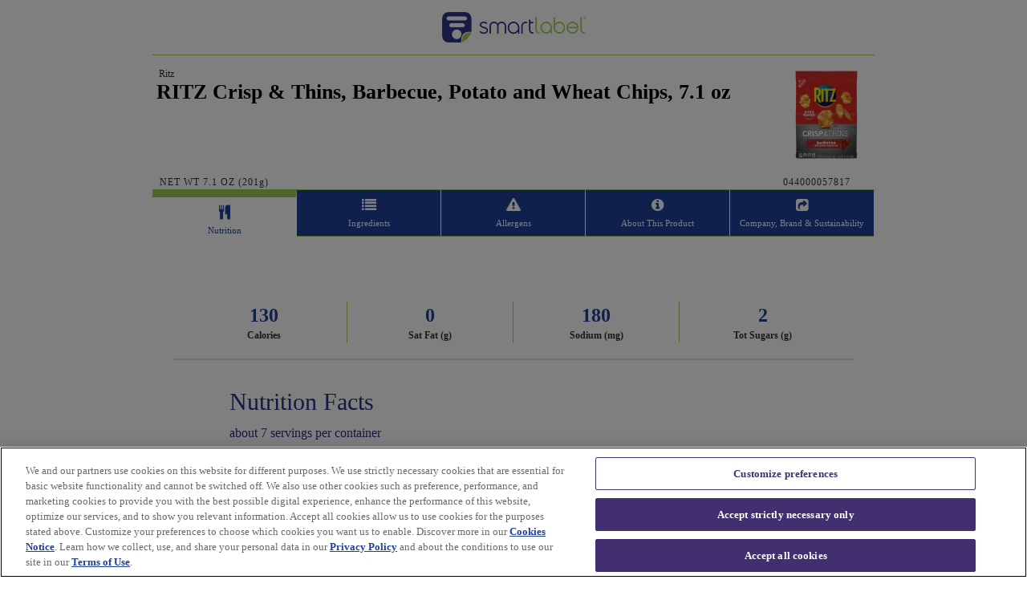

--- FILE ---
content_type: text/html
request_url: https://smartlabel.mondelez.info/044000057817-0001-en-US/index.html
body_size: 39111
content:
<!DOCTYPE html> <html lang="en"> <head> <meta charset="utf-8"> <meta http-equiv="X-UA-Compatible" content="IE=edge"> <meta name="viewport" content="width=device-width, initial-scale=1.0, maximum-scale=1 user-scalable=no"/> <meta property="og:type" content="website"> <meta property="og:title" content="RITZ Crisp &amp; Thins, Barbecue, Potato and Wheat Chips, 7.1 oz - SmartLabel™"> <meta property="og:image" content="/044000057817-0001-en-US/images/6ffaa09e-88fa-4ff8-b3eb-8b000be64bbb.jpeg"> <meta property="og:type" content="website"> <meta property="og:description" content="View Ritz- RITZ Crisp &amp; Thins, Barbecue, Potato and Wheat Chips, 7.1 oz- 044000057817- product information via SmartLabel™!"> <title>RITZ Crisp &amp; Thins, Barbecue, Potato and Wheat Chips, 7.1 oz - SmartLabel™</title> <script src="https://cdn.scanbuy.com/libs/css/fontAwsome.js" integrity="sha512-kxvdyWrKX8fSQ17jGfG0zwHISFbKuX93Ge+9sbcZ8PBuHdHENPpP+0Xu5TT73HV8MBWyjkt1x0Fipem7J+y1aw==" crossorigin="anonymous"></script> <script>(function(w,d,s,l,i){w[l]=w[l]||[];w[l].push({'gtm.start':
            new Date().getTime(),event:'gtm.js'});var f=d.getElementsByTagName(s)[0],
        j=d.createElement(s),dl=l!='dataLayer'?'&l='+l:'';j.async=true;j.src=
        'https://www.googletagmanager.com/gtm.js?id='+i+dl;f.parentNode.insertBefore(j,f);
    })(window,document,'script','dataLayer','GTM-TDFWW5V');</script> <script type="text/javascript">
            ;window.NREUM||(NREUM={});NREUM.init={privacy:{cookies_enabled:false}};
            window.NREUM||(NREUM={}),__nr_require=function(t,e,n){function r(n){if(!e[n]){var o=e[n]={exports:{}};t[n][0].call(o.exports,function(e){var o=t[n][1][e];return r(o||e)},o,o.exports)}return e[n].exports}if("function"==typeof __nr_require)return __nr_require;for(var o=0;o<n.length;o++)r(n[o]);return r}({1:[function(t,e,n){function r(t){try{c.console&&console.log(t)}catch(e){}}var o,i=t("ee"),a=t(25),c={};try{o=localStorage.getItem("__nr_flags").split(","),console&&"function"==typeof console.log&&(c.console=!0,o.indexOf("dev")!==-1&&(c.dev=!0),o.indexOf("nr_dev")!==-1&&(c.nrDev=!0))}catch(s){}c.nrDev&&i.on("internal-error",function(t){r(t.stack)}),c.dev&&i.on("fn-err",function(t,e,n){r(n.stack)}),c.dev&&(r("NR AGENT IN DEVELOPMENT MODE"),r("flags: "+a(c,function(t,e){return t}).join(", ")))},{}],2:[function(t,e,n){function r(t,e,n,r,c){try{l?l-=1:o(c||new UncaughtException(t,e,n),!0)}catch(f){try{i("ierr",[f,s.now(),!0])}catch(d){}}return"function"==typeof u&&u.apply(this,a(arguments))}function UncaughtException(t,e,n){this.message=t||"Uncaught error with no additional information",this.sourceURL=e,this.line=n}function o(t,e){var n=e?null:s.now();i("err",[t,n])}var i=t("handle"),a=t(26),c=t("ee"),s=t("loader"),f=t("gos"),u=window.onerror,d=!1,p="nr@seenError",l=0;s.features.err=!0,t(1),window.onerror=r;try{throw new Error}catch(h){"stack"in h&&(t(13),t(12),"addEventListener"in window&&t(6),s.xhrWrappable&&t(14),d=!0)}c.on("fn-start",function(t,e,n){d&&(l+=1)}),c.on("fn-err",function(t,e,n){d&&!n[p]&&(f(n,p,function(){return!0}),this.thrown=!0,o(n))}),c.on("fn-end",function(){d&&!this.thrown&&l>0&&(l-=1)}),c.on("internal-error",function(t){i("ierr",[t,s.now(),!0])})},{}],3:[function(t,e,n){t("loader").features.ins=!0},{}],4:[function(t,e,n){function r(){_++,T=g.hash,this[u]=y.now()}function o(){_--,g.hash!==T&&i(0,!0);var t=y.now();this[h]=~~this[h]+t-this[u],this[d]=t}function i(t,e){E.emit("newURL",[""+g,e])}function a(t,e){t.on(e,function(){this[e]=y.now()})}var c="-start",s="-end",f="-body",u="fn"+c,d="fn"+s,p="cb"+c,l="cb"+s,h="jsTime",m="fetch",v="addEventListener",w=window,g=w.location,y=t("loader");if(w[v]&&y.xhrWrappable){var x=t(10),b=t(11),E=t(8),R=t(6),O=t(13),N=t(7),M=t(14),P=t(9),C=t("ee"),S=C.get("tracer");t(16),y.features.spa=!0;var T,_=0;C.on(u,r),C.on(p,r),C.on(d,o),C.on(l,o),C.buffer([u,d,"xhr-done","xhr-resolved"]),R.buffer([u]),O.buffer(["setTimeout"+s,"clearTimeout"+c,u]),M.buffer([u,"new-xhr","send-xhr"+c]),N.buffer([m+c,m+"-done",m+f+c,m+f+s]),E.buffer(["newURL"]),x.buffer([u]),b.buffer(["propagate",p,l,"executor-err","resolve"+c]),S.buffer([u,"no-"+u]),P.buffer(["new-jsonp","cb-start","jsonp-error","jsonp-end"]),a(M,"send-xhr"+c),a(C,"xhr-resolved"),a(C,"xhr-done"),a(N,m+c),a(N,m+"-done"),a(P,"new-jsonp"),a(P,"jsonp-end"),a(P,"cb-start"),E.on("pushState-end",i),E.on("replaceState-end",i),w[v]("hashchange",i,!0),w[v]("load",i,!0),w[v]("popstate",function(){i(0,_>1)},!0)}},{}],5:[function(t,e,n){function r(t){}if(window.performance&&window.performance.timing&&window.performance.getEntriesByType){var o=t("ee"),i=t("handle"),a=t(13),c=t(12),s="learResourceTimings",f="addEventListener",u="resourcetimingbufferfull",d="bstResource",p="resource",l="-start",h="-end",m="fn"+l,v="fn"+h,w="bstTimer",g="pushState",y=t("loader");y.features.stn=!0,t(8),"addEventListener"in window&&t(6);var x=NREUM.o.EV;o.on(m,function(t,e){var n=t[0];n instanceof x&&(this.bstStart=y.now())}),o.on(v,function(t,e){var n=t[0];n instanceof x&&i("bst",[n,e,this.bstStart,y.now()])}),a.on(m,function(t,e,n){this.bstStart=y.now(),this.bstType=n}),a.on(v,function(t,e){i(w,[e,this.bstStart,y.now(),this.bstType])}),c.on(m,function(){this.bstStart=y.now()}),c.on(v,function(t,e){i(w,[e,this.bstStart,y.now(),"requestAnimationFrame"])}),o.on(g+l,function(t){this.time=y.now(),this.startPath=location.pathname+location.hash}),o.on(g+h,function(t){i("bstHist",[location.pathname+location.hash,this.startPath,this.time])}),f in window.performance&&(window.performance["c"+s]?window.performance[f](u,function(t){i(d,[window.performance.getEntriesByType(p)]),window.performance["c"+s]()},!1):window.performance[f]("webkit"+u,function(t){i(d,[window.performance.getEntriesByType(p)]),window.performance["webkitC"+s]()},!1)),document[f]("scroll",r,{passive:!0}),document[f]("keypress",r,!1),document[f]("click",r,!1)}},{}],6:[function(t,e,n){function r(t){for(var e=t;e&&!e.hasOwnProperty(u);)e=Object.getPrototypeOf(e);e&&o(e)}function o(t){c.inPlace(t,[u,d],"-",i)}function i(t,e){return t[1]}var a=t("ee").get("events"),c=t("wrap-function")(a,!0),s=t("gos"),f=XMLHttpRequest,u="addEventListener",d="removeEventListener";e.exports=a,"getPrototypeOf"in Object?(r(document),r(window),r(f.prototype)):f.prototype.hasOwnProperty(u)&&(o(window),o(f.prototype)),a.on(u+"-start",function(t,e){var n=t[1],r=s(n,"nr@wrapped",function(){function t(){if("function"==typeof n.handleEvent)return n.handleEvent.apply(n,arguments)}var e={object:t,"function":n}[typeof n];return e?c(e,"fn-",null,e.name||"anonymous"):n});this.wrapped=t[1]=r}),a.on(d+"-start",function(t){t[1]=this.wrapped||t[1]})},{}],7:[function(t,e,n){function r(t,e,n){var r=t[e];"function"==typeof r&&(t[e]=function(){var t=i(arguments),e={};o.emit(n+"before-start",[t],e);var a;e[m]&&e[m].dt&&(a=e[m].dt);var c=r.apply(this,t);return o.emit(n+"start",[t,a],c),c.then(function(t){return o.emit(n+"end",[null,t],c),t},function(t){throw o.emit(n+"end",[t],c),t})})}var o=t("ee").get("fetch"),i=t(26),a=t(25);e.exports=o;var c=window,s="fetch-",f=s+"body-",u=["arrayBuffer","blob","json","text","formData"],d=c.Request,p=c.Response,l=c.fetch,h="prototype",m="nr@context";d&&p&&l&&(a(u,function(t,e){r(d[h],e,f),r(p[h],e,f)}),r(c,"fetch",s),o.on(s+"end",function(t,e){var n=this;if(e){var r=e.headers.get("content-length");null!==r&&(n.rxSize=r),o.emit(s+"done",[null,e],n)}else o.emit(s+"done",[t],n)}))},{}],8:[function(t,e,n){var r=t("ee").get("history"),o=t("wrap-function")(r);e.exports=r;var i=window.history&&window.history.constructor&&window.history.constructor.prototype,a=window.history;i&&i.pushState&&i.replaceState&&(a=i),o.inPlace(a,["pushState","replaceState"],"-")},{}],9:[function(t,e,n){function r(t){function e(){s.emit("jsonp-end",[],p),t.removeEventListener("load",e,!1),t.removeEventListener("error",n,!1)}function n(){s.emit("jsonp-error",[],p),s.emit("jsonp-end",[],p),t.removeEventListener("load",e,!1),t.removeEventListener("error",n,!1)}var r=t&&"string"==typeof t.nodeName&&"script"===t.nodeName.toLowerCase();if(r){var o="function"==typeof t.addEventListener;if(o){var a=i(t.src);if(a){var u=c(a),d="function"==typeof u.parent[u.key];if(d){var p={};f.inPlace(u.parent,[u.key],"cb-",p),t.addEventListener("load",e,!1),t.addEventListener("error",n,!1),s.emit("new-jsonp",[t.src],p)}}}}}function o(){return"addEventListener"in window}function i(t){var e=t.match(u);return e?e[1]:null}function a(t,e){var n=t.match(p),r=n[1],o=n[3];return o?a(o,e[r]):e[r]}function c(t){var e=t.match(d);return e&&e.length>=3?{key:e[2],parent:a(e[1],window)}:{key:t,parent:window}}var s=t("ee").get("jsonp"),f=t("wrap-function")(s);if(e.exports=s,o()){var u=/[?&](?:callback|cb)=([^&#]+)/,d=/(.*)\.([^.]+)/,p=/^(\w+)(\.|$)(.*)$/,l=["appendChild","insertBefore","replaceChild"];Node&&Node.prototype&&Node.prototype.appendChild?f.inPlace(Node.prototype,l,"dom-"):(f.inPlace(HTMLElement.prototype,l,"dom-"),f.inPlace(HTMLHeadElement.prototype,l,"dom-"),f.inPlace(HTMLBodyElement.prototype,l,"dom-")),s.on("dom-start",function(t){r(t[0])})}},{}],10:[function(t,e,n){var r=t("ee").get("mutation"),o=t("wrap-function")(r),i=NREUM.o.MO;e.exports=r,i&&(window.MutationObserver=function(t){return this instanceof i?new i(o(t,"fn-")):i.apply(this,arguments)},MutationObserver.prototype=i.prototype)},{}],11:[function(t,e,n){function r(t){var e=a.context(),n=c(t,"executor-",e),r=new f(n);return a.context(r).getCtx=function(){return e},a.emit("new-promise",[r,e],e),r}function o(t,e){return e}var i=t("wrap-function"),a=t("ee").get("promise"),c=i(a),s=t(25),f=NREUM.o.PR;e.exports=a,f&&(window.Promise=r,["all","race"].forEach(function(t){var e=f[t];f[t]=function(n){function r(t){return function(){a.emit("propagate",[null,!o],i),o=o||!t}}var o=!1;s(n,function(e,n){Promise.resolve(n).then(r("all"===t),r(!1))});var i=e.apply(f,arguments),c=f.resolve(i);return c}}),["resolve","reject"].forEach(function(t){var e=f[t];f[t]=function(t){var n=e.apply(f,arguments);return t!==n&&a.emit("propagate",[t,!0],n),n}}),f.prototype["catch"]=function(t){return this.then(null,t)},f.prototype=Object.create(f.prototype,{constructor:{value:r}}),s(Object.getOwnPropertyNames(f),function(t,e){try{r[e]=f[e]}catch(n){}}),a.on("executor-start",function(t){t[0]=c(t[0],"resolve-",this),t[1]=c(t[1],"resolve-",this)}),a.on("executor-err",function(t,e,n){t[1](n)}),c.inPlace(f.prototype,["then"],"then-",o),a.on("then-start",function(t,e){this.promise=e,t[0]=c(t[0],"cb-",this),t[1]=c(t[1],"cb-",this)}),a.on("then-end",function(t,e,n){this.nextPromise=n;var r=this.promise;a.emit("propagate",[r,!0],n)}),a.on("cb-end",function(t,e,n){a.emit("propagate",[n,!0],this.nextPromise)}),a.on("propagate",function(t,e,n){this.getCtx&&!e||(this.getCtx=function(){if(t instanceof Promise)var e=a.context(t);return e&&e.getCtx?e.getCtx():this})}),r.toString=function(){return""+f})},{}],12:[function(t,e,n){var r=t("ee").get("raf"),o=t("wrap-function")(r),i="equestAnimationFrame";e.exports=r,o.inPlace(window,["r"+i,"mozR"+i,"webkitR"+i,"msR"+i],"raf-"),r.on("raf-start",function(t){t[0]=o(t[0],"fn-")})},{}],13:[function(t,e,n){function r(t,e,n){t[0]=a(t[0],"fn-",null,n)}function o(t,e,n){this.method=n,this.timerDuration=isNaN(t[1])?0:+t[1],t[0]=a(t[0],"fn-",this,n)}var i=t("ee").get("timer"),a=t("wrap-function")(i),c="setTimeout",s="setInterval",f="clearTimeout",u="-start",d="-";e.exports=i,a.inPlace(window,[c,"setImmediate"],c+d),a.inPlace(window,[s],s+d),a.inPlace(window,[f,"clearImmediate"],f+d),i.on(s+u,r),i.on(c+u,o)},{}],14:[function(t,e,n){function r(t,e){d.inPlace(e,["onreadystatechange"],"fn-",c)}function o(){var t=this,e=u.context(t);t.readyState>3&&!e.resolved&&(e.resolved=!0,u.emit("xhr-resolved",[],t)),d.inPlace(t,g,"fn-",c)}function i(t){y.push(t),h&&(b?b.then(a):v?v(a):(E=-E,R.data=E))}function a(){for(var t=0;t<y.length;t++)r([],y[t]);y.length&&(y=[])}function c(t,e){return e}function s(t,e){for(var n in t)e[n]=t[n];return e}t(6);var f=t("ee"),u=f.get("xhr"),d=t("wrap-function")(u),p=NREUM.o,l=p.XHR,h=p.MO,m=p.PR,v=p.SI,w="readystatechange",g=["onload","onerror","onabort","onloadstart","onloadend","onprogress","ontimeout"],y=[];e.exports=u;var x=window.XMLHttpRequest=function(t){var e=new l(t);try{u.emit("new-xhr",[e],e),e.addEventListener(w,o,!1)}catch(n){try{u.emit("internal-error",[n])}catch(r){}}return e};if(s(l,x),x.prototype=l.prototype,d.inPlace(x.prototype,["open","send"],"-xhr-",c),u.on("send-xhr-start",function(t,e){r(t,e),i(e)}),u.on("open-xhr-start",r),h){var b=m&&m.resolve();if(!v&&!m){var E=1,R=document.createTextNode(E);new h(a).observe(R,{characterData:!0})}}else f.on("fn-end",function(t){t[0]&&t[0].type===w||a()})},{}],15:[function(t,e,n){function r(t){if(!c(t))return null;var e=window.NREUM;if(!e.loader_config)return null;var n=(e.loader_config.accountID||"").toString()||null,r=(e.loader_config.agentID||"").toString()||null,f=(e.loader_config.trustKey||"").toString()||null;if(!n||!r)return null;var h=l.generateSpanId(),m=l.generateTraceId(),v=Date.now(),w={spanId:h,traceId:m,timestamp:v};return(t.sameOrigin||s(t)&&p())&&(w.traceContextParentHeader=o(h,m),w.traceContextStateHeader=i(h,v,n,r,f)),(t.sameOrigin&&!u()||!t.sameOrigin&&s(t)&&d())&&(w.newrelicHeader=a(h,m,v,n,r,f)),w}function o(t,e){return"00-"+e+"-"+t+"-01"}function i(t,e,n,r,o){var i=0,a="",c=1,s="",f="";return o+"@nr="+i+"-"+c+"-"+n+"-"+r+"-"+t+"-"+a+"-"+s+"-"+f+"-"+e}function a(t,e,n,r,o,i){var a="btoa"in window&&"function"==typeof window.btoa;if(!a)return null;var c={v:[0,1],d:{ty:"Browser",ac:r,ap:o,id:t,tr:e,ti:n}};return i&&r!==i&&(c.d.tk=i),btoa(JSON.stringify(c))}function c(t){return f()&&s(t)}function s(t){var e=!1,n={};if("init"in NREUM&&"distributed_tracing"in NREUM.init&&(n=NREUM.init.distributed_tracing),t.sameOrigin)e=!0;else if(n.allowed_origins instanceof Array)for(var r=0;r<n.allowed_origins.length;r++){var o=h(n.allowed_origins[r]);if(t.hostname===o.hostname&&t.protocol===o.protocol&&t.port===o.port){e=!0;break}}return e}function f(){return"init"in NREUM&&"distributed_tracing"in NREUM.init&&!!NREUM.init.distributed_tracing.enabled}function u(){return"init"in NREUM&&"distributed_tracing"in NREUM.init&&!!NREUM.init.distributed_tracing.exclude_newrelic_header}function d(){return"init"in NREUM&&"distributed_tracing"in NREUM.init&&NREUM.init.distributed_tracing.cors_use_newrelic_header!==!1}function p(){return"init"in NREUM&&"distributed_tracing"in NREUM.init&&!!NREUM.init.distributed_tracing.cors_use_tracecontext_headers}var l=t(23),h=t(17);e.exports={generateTracePayload:r,shouldGenerateTrace:c}},{}],16:[function(t,e,n){function r(t){var e=this.params,n=this.metrics;if(!this.ended){this.ended=!0;for(var r=0;r<p;r++)t.removeEventListener(d[r],this.listener,!1);e.aborted||(n.duration=a.now()-this.startTime,this.loadCaptureCalled||4!==t.readyState?null==e.status&&(e.status=0):i(this,t),n.cbTime=this.cbTime,u.emit("xhr-done",[t],t),c("xhr",[e,n,this.startTime]))}}function o(t,e){var n=s(e),r=t.params;r.host=n.hostname+":"+n.port,r.pathname=n.pathname,t.parsedOrigin=s(e),t.sameOrigin=t.parsedOrigin.sameOrigin}function i(t,e){t.params.status=e.status;var n=v(e,t.lastSize);if(n&&(t.metrics.rxSize=n),t.sameOrigin){var r=e.getResponseHeader("X-NewRelic-App-Data");r&&(t.params.cat=r.split(", ").pop())}t.loadCaptureCalled=!0}var a=t("loader");if(a.xhrWrappable){var c=t("handle"),s=t(17),f=t(15).generateTracePayload,u=t("ee"),d=["load","error","abort","timeout"],p=d.length,l=t("id"),h=t(21),m=t(20),v=t(18),w=window.XMLHttpRequest;a.features.xhr=!0,t(14),t(7),u.on("new-xhr",function(t){var e=this;e.totalCbs=0,e.called=0,e.cbTime=0,e.end=r,e.ended=!1,e.xhrGuids={},e.lastSize=null,e.loadCaptureCalled=!1,t.addEventListener("load",function(n){i(e,t)},!1),h&&(h>34||h<10)||window.opera||t.addEventListener("progress",function(t){e.lastSize=t.loaded},!1)}),u.on("open-xhr-start",function(t){this.params={method:t[0]},o(this,t[1]),this.metrics={}}),u.on("open-xhr-end",function(t,e){"loader_config"in NREUM&&"xpid"in NREUM.loader_config&&this.sameOrigin&&e.setRequestHeader("X-NewRelic-ID",NREUM.loader_config.xpid);var n=f(this.parsedOrigin);if(n){var r=!1;n.newrelicHeader&&(e.setRequestHeader("newrelic",n.newrelicHeader),r=!0),n.traceContextParentHeader&&(e.setRequestHeader("traceparent",n.traceContextParentHeader),n.traceContextStateHeader&&e.setRequestHeader("tracestate",n.traceContextStateHeader),r=!0),r&&(this.dt=n)}}),u.on("send-xhr-start",function(t,e){var n=this.metrics,r=t[0],o=this;if(n&&r){var i=m(r);i&&(n.txSize=i)}this.startTime=a.now(),this.listener=function(t){try{"abort"!==t.type||o.loadCaptureCalled||(o.params.aborted=!0),("load"!==t.type||o.called===o.totalCbs&&(o.onloadCalled||"function"!=typeof e.onload))&&o.end(e)}catch(n){try{u.emit("internal-error",[n])}catch(r){}}};for(var c=0;c<p;c++)e.addEventListener(d[c],this.listener,!1)}),u.on("xhr-cb-time",function(t,e,n){this.cbTime+=t,e?this.onloadCalled=!0:this.called+=1,this.called!==this.totalCbs||!this.onloadCalled&&"function"==typeof n.onload||this.end(n)}),u.on("xhr-load-added",function(t,e){var n=""+l(t)+!!e;this.xhrGuids&&!this.xhrGuids[n]&&(this.xhrGuids[n]=!0,this.totalCbs+=1)}),u.on("xhr-load-removed",function(t,e){var n=""+l(t)+!!e;this.xhrGuids&&this.xhrGuids[n]&&(delete this.xhrGuids[n],this.totalCbs-=1)}),u.on("addEventListener-end",function(t,e){e instanceof w&&"load"===t[0]&&u.emit("xhr-load-added",[t[1],t[2]],e)}),u.on("removeEventListener-end",function(t,e){e instanceof w&&"load"===t[0]&&u.emit("xhr-load-removed",[t[1],t[2]],e)}),u.on("fn-start",function(t,e,n){e instanceof w&&("onload"===n&&(this.onload=!0),("load"===(t[0]&&t[0].type)||this.onload)&&(this.xhrCbStart=a.now()))}),u.on("fn-end",function(t,e){this.xhrCbStart&&u.emit("xhr-cb-time",[a.now()-this.xhrCbStart,this.onload,e],e)}),u.on("fetch-before-start",function(t){function e(t,e){var n=!1;return e.newrelicHeader&&(t.set("newrelic",e.newrelicHeader),n=!0),e.traceContextParentHeader&&(t.set("traceparent",e.traceContextParentHeader),e.traceContextStateHeader&&t.set("tracestate",e.traceContextStateHeader),n=!0),n}var n,r=t[1]||{};"string"==typeof t[0]?n=t[0]:t[0]&&t[0].url&&(n=t[0].url),n&&(this.parsedOrigin=s(n),this.sameOrigin=this.parsedOrigin.sameOrigin);var o=f(this.parsedOrigin);if(o&&(o.newrelicHeader||o.traceContextParentHeader))if("string"==typeof t[0]){var i={};for(var a in r)i[a]=r[a];i.headers=new Headers(r.headers||{}),e(i.headers,o)&&(this.dt=o),t.length>1?t[1]=i:t.push(i)}else t[0]&&t[0].headers&&e(t[0].headers,o)&&(this.dt=o)})}},{}],17:[function(t,e,n){var r={};e.exports=function(t){if(t in r)return r[t];var e=document.createElement("a"),n=window.location,o={};e.href=t,o.port=e.port;var i=e.href.split("://");!o.port&&i[1]&&(o.port=i[1].split("/")[0].split("@").pop().split(":")[1]),o.port&&"0"!==o.port||(o.port="https"===i[0]?"443":"80"),o.hostname=e.hostname||n.hostname,o.pathname=e.pathname,o.protocol=i[0],"/"!==o.pathname.charAt(0)&&(o.pathname="/"+o.pathname);var a=!e.protocol||":"===e.protocol||e.protocol===n.protocol,c=e.hostname===document.domain&&e.port===n.port;return o.sameOrigin=a&&(!e.hostname||c),"/"===o.pathname&&(r[t]=o),o}},{}],18:[function(t,e,n){function r(t,e){var n=t.responseType;return"json"===n&&null!==e?e:"arraybuffer"===n||"blob"===n||"json"===n?o(t.response):"text"===n||""===n||void 0===n?o(t.responseText):void 0}var o=t(20);e.exports=r},{}],19:[function(t,e,n){function r(){}function o(t,e,n){return function(){return i(t,[f.now()].concat(c(arguments)),e?null:this,n),e?void 0:this}}var i=t("handle"),a=t(25),c=t(26),s=t("ee").get("tracer"),f=t("loader"),u=NREUM;"undefined"==typeof window.newrelic&&(newrelic=u);var d=["setPageViewName","setCustomAttribute","setErrorHandler","finished","addToTrace","inlineHit","addRelease"],p="api-",l=p+"ixn-";a(d,function(t,e){u[e]=o(p+e,!0,"api")}),u.addPageAction=o(p+"addPageAction",!0),u.setCurrentRouteName=o(p+"routeName",!0),e.exports=newrelic,u.interaction=function(){return(new r).get()};var h=r.prototype={createTracer:function(t,e){var n={},r=this,o="function"==typeof e;return i(l+"tracer",[f.now(),t,n],r),function(){if(s.emit((o?"":"no-")+"fn-start",[f.now(),r,o],n),o)try{return e.apply(this,arguments)}catch(t){throw s.emit("fn-err",[arguments,this,t],n),t}finally{s.emit("fn-end",[f.now()],n)}}}};a("actionText,setName,setAttribute,save,ignore,onEnd,getContext,end,get".split(","),function(t,e){h[e]=o(l+e)}),newrelic.noticeError=function(t,e){"string"==typeof t&&(t=new Error(t)),i("err",[t,f.now(),!1,e])}},{}],20:[function(t,e,n){e.exports=function(t){if("string"==typeof t&&t.length)return t.length;if("object"==typeof t){if("undefined"!=typeof ArrayBuffer&&t instanceof ArrayBuffer&&t.byteLength)return t.byteLength;if("undefined"!=typeof Blob&&t instanceof Blob&&t.size)return t.size;if(!("undefined"!=typeof FormData&&t instanceof FormData))try{return JSON.stringify(t).length}catch(e){return}}}},{}],21:[function(t,e,n){var r=0,o=navigator.userAgent.match(/Firefox[\/\s](\d+\.\d+)/);o&&(r=+o[1]),e.exports=r},{}],22:[function(t,e,n){function r(t,e){var n=t.getEntries();n.forEach(function(t){"first-paint"===t.name?s("timing",["fp",Math.floor(t.startTime)]):"first-contentful-paint"===t.name&&s("timing",["fcp",Math.floor(t.startTime)])})}function o(t,e){var n=t.getEntries();n.length>0&&s("lcp",[n[n.length-1]])}function i(t){if(t instanceof u&&!p){var e,n=Math.round(t.timeStamp);e=n>1e12?Date.now()-n:f.now()-n,p=!0,s("timing",["fi",n,{type:t.type,fid:e}])}}if(!("init"in NREUM&&"page_view_timing"in NREUM.init&&"enabled"in NREUM.init.page_view_timing&&NREUM.init.page_view_timing.enabled===!1)){var a,c,s=t("handle"),f=t("loader"),u=NREUM.o.EV;if("PerformanceObserver"in window&&"function"==typeof window.PerformanceObserver){a=new PerformanceObserver(r),c=new PerformanceObserver(o);try{a.observe({entryTypes:["paint"]}),c.observe({entryTypes:["largest-contentful-paint"]})}catch(d){}}if("addEventListener"in document){var p=!1,l=["click","keydown","mousedown","pointerdown","touchstart"];l.forEach(function(t){document.addEventListener(t,i,!1)})}}},{}],23:[function(t,e,n){function r(){function t(){return e?15&e[n++]:16*Math.random()|0}var e=null,n=0,r=window.crypto||window.msCrypto;r&&r.getRandomValues&&(e=r.getRandomValues(new Uint8Array(31)));for(var o,i="xxxxxxxx-xxxx-4xxx-yxxx-xxxxxxxxxxxx",a="",c=0;c<i.length;c++)o=i[c],"x"===o?a+=t().toString(16):"y"===o?(o=3&t()|8,a+=o.toString(16)):a+=o;return a}function o(){return a(16)}function i(){return a(32)}function a(t){function e(){return n?15&n[r++]:16*Math.random()|0}var n=null,r=0,o=window.crypto||window.msCrypto;o&&o.getRandomValues&&Uint8Array&&(n=o.getRandomValues(new Uint8Array(31)));for(var i=[],a=0;a<t;a++)i.push(e().toString(16));return i.join("")}e.exports={generateUuid:r,generateSpanId:o,generateTraceId:i}},{}],24:[function(t,e,n){function r(t,e){if(!o)return!1;if(t!==o)return!1;if(!e)return!0;if(!i)return!1;for(var n=i.split("."),r=e.split("."),a=0;a<r.length;a++)if(r[a]!==n[a])return!1;return!0}var o=null,i=null,a=/Version\/(\S+)\s+Safari/;if(navigator.userAgent){var c=navigator.userAgent,s=c.match(a);s&&c.indexOf("Chrome")===-1&&c.indexOf("Chromium")===-1&&(o="Safari",i=s[1])}e.exports={agent:o,version:i,match:r}},{}],25:[function(t,e,n){function r(t,e){var n=[],r="",i=0;for(r in t)o.call(t,r)&&(n[i]=e(r,t[r]),i+=1);return n}var o=Object.prototype.hasOwnProperty;e.exports=r},{}],26:[function(t,e,n){function r(t,e,n){e||(e=0),"undefined"==typeof n&&(n=t?t.length:0);for(var r=-1,o=n-e||0,i=Array(o<0?0:o);++r<o;)i[r]=t[e+r];return i}e.exports=r},{}],27:[function(t,e,n){e.exports={exists:"undefined"!=typeof window.performance&&window.performance.timing&&"undefined"!=typeof window.performance.timing.navigationStart}},{}],ee:[function(t,e,n){function r(){}function o(t){function e(t){return t&&t instanceof r?t:t?s(t,c,i):i()}function n(n,r,o,i){if(!p.aborted||i){t&&t(n,r,o);for(var a=e(o),c=m(n),s=c.length,f=0;f<s;f++)c[f].apply(a,r);var d=u[y[n]];return d&&d.push([x,n,r,a]),a}}function l(t,e){g[t]=m(t).concat(e)}function h(t,e){var n=g[t];if(n)for(var r=0;r<n.length;r++)n[r]===e&&n.splice(r,1)}function m(t){return g[t]||[]}function v(t){return d[t]=d[t]||o(n)}function w(t,e){f(t,function(t,n){e=e||"feature",y[n]=e,e in u||(u[e]=[])})}var g={},y={},x={on:l,addEventListener:l,removeEventListener:h,emit:n,get:v,listeners:m,context:e,buffer:w,abort:a,aborted:!1};return x}function i(){return new r}function a(){(u.api||u.feature)&&(p.aborted=!0,u=p.backlog={})}var c="nr@context",s=t("gos"),f=t(25),u={},d={},p=e.exports=o();p.backlog=u},{}],gos:[function(t,e,n){function r(t,e,n){if(o.call(t,e))return t[e];var r=n();if(Object.defineProperty&&Object.keys)try{return Object.defineProperty(t,e,{value:r,writable:!0,enumerable:!1}),r}catch(i){}return t[e]=r,r}var o=Object.prototype.hasOwnProperty;e.exports=r},{}],handle:[function(t,e,n){function r(t,e,n,r){o.buffer([t],r),o.emit(t,e,n)}var o=t("ee").get("handle");e.exports=r,r.ee=o},{}],id:[function(t,e,n){function r(t){var e=typeof t;return!t||"object"!==e&&"function"!==e?-1:t===window?0:a(t,i,function(){return o++})}var o=1,i="nr@id",a=t("gos");e.exports=r},{}],loader:[function(t,e,n){function r(){if(!E++){var t=b.info=NREUM.info,e=l.getElementsByTagName("script")[0];if(setTimeout(u.abort,3e4),!(t&&t.licenseKey&&t.applicationID&&e))return u.abort();f(y,function(e,n){t[e]||(t[e]=n)}),s("mark",["onload",a()+b.offset],null,"api");var n=l.createElement("script");n.src="https://"+t.agent,e.parentNode.insertBefore(n,e)}}function o(){"complete"===l.readyState&&i()}function i(){s("mark",["domContent",a()+b.offset],null,"api")}function a(){return R.exists&&performance.now?Math.round(performance.now()):(c=Math.max((new Date).getTime(),c))-b.offset}var c=(new Date).getTime(),s=t("handle"),f=t(25),u=t("ee"),d=t(24),p=window,l=p.document,h="addEventListener",m="attachEvent",v=p.XMLHttpRequest,w=v&&v.prototype;NREUM.o={ST:setTimeout,SI:p.setImmediate,CT:clearTimeout,XHR:v,REQ:p.Request,EV:p.Event,PR:p.Promise,MO:p.MutationObserver};var g=""+location,y={beacon:"bam.nr-data.net",errorBeacon:"bam.nr-data.net",agent:"js-agent.newrelic.com/nr-spa-1173.min.js"},x=v&&w&&w[h]&&!/CriOS/.test(navigator.userAgent),b=e.exports={offset:c,now:a,origin:g,features:{},xhrWrappable:x,userAgent:d};t(19),t(22),l[h]?(l[h]("DOMContentLoaded",i,!1),p[h]("load",r,!1)):(l[m]("onreadystatechange",o),p[m]("onload",r)),s("mark",["firstbyte",c],null,"api");var E=0,R=t(27)},{}],"wrap-function":[function(t,e,n){function r(t){return!(t&&t instanceof Function&&t.apply&&!t[a])}var o=t("ee"),i=t(26),a="nr@original",c=Object.prototype.hasOwnProperty,s=!1;e.exports=function(t,e){function n(t,e,n,o){function nrWrapper(){var r,a,c,s;try{a=this,r=i(arguments),c="function"==typeof n?n(r,a):n||{}}catch(f){p([f,"",[r,a,o],c])}u(e+"start",[r,a,o],c);try{return s=t.apply(a,r)}catch(d){throw u(e+"err",[r,a,d],c),d}finally{u(e+"end",[r,a,s],c)}}return r(t)?t:(e||(e=""),nrWrapper[a]=t,d(t,nrWrapper),nrWrapper)}function f(t,e,o,i){o||(o="");var a,c,s,f="-"===o.charAt(0);for(s=0;s<e.length;s++)c=e[s],a=t[c],r(a)||(t[c]=n(a,f?c+o:o,i,c))}function u(n,r,o){if(!s||e){var i=s;s=!0;try{t.emit(n,r,o,e)}catch(a){p([a,n,r,o])}s=i}}function d(t,e){if(Object.defineProperty&&Object.keys)try{var n=Object.keys(t);return n.forEach(function(n){Object.defineProperty(e,n,{get:function(){return t[n]},set:function(e){return t[n]=e,e}})}),e}catch(r){p([r])}for(var o in t)c.call(t,o)&&(e[o]=t[o]);return e}function p(e){try{t.emit("internal-error",e)}catch(n){}}return t||(t=o),n.inPlace=f,n.flag=a,n}},{}]},{},["loader",2,16,5,3,4]);
            ;NREUM.loader_config={accountID:"1381586",trustKey:"1381586",agentID:"491258215",licenseKey:"745d13c12d",applicationID:"491258215"}
            ;NREUM.info={beacon:"bam.nr-data.net",errorBeacon:"bam.nr-data.net",licenseKey:"745d13c12d",applicationID:"491258215",sa:1}
        </script> <script>
            var _rollbarConfig = {
                accessToken: "d722448619044290ab52899f0ee5fd2d",
                captureUncaught: true,
                captureUnhandledRejections: true,
                payload: {
                    domain: "smartlabel.mondelez.info",
                    lang: "en-US",
                    environment: "production"
                }
            };
            // Rollbar Snippet
            !function(r){function e(n){if(o[n])return o[n].exports;var t=o[n]={exports:{},id:n,loaded:!1};return r[n].call(t.exports,t,t.exports,e),t.loaded=!0,t.exports}var o={};return e.m=r,e.c=o,e.p="",e(0)}([function(r,e,o){"use strict";var n=o(1),t=o(4);_rollbarConfig=_rollbarConfig||{},_rollbarConfig.rollbarJsUrl=_rollbarConfig.rollbarJsUrl||"https://cdnjs.cloudflare.com/ajax/libs/rollbar.js/2.4.6/rollbar.min.js",_rollbarConfig.async=void 0===_rollbarConfig.async||_rollbarConfig.async;var a=n.setupShim(window,_rollbarConfig),l=t(_rollbarConfig);window.rollbar=n.Rollbar,a.loadFull(window,document,!_rollbarConfig.async,_rollbarConfig,l)},function(r,e,o){"use strict";function n(r){return function(){try{return r.apply(this,arguments)}catch(r){try{console.error("[Rollbar]: Internal error",r)}catch(r){}}}}function t(r,e){this.options=r,this._rollbarOldOnError=null;var o=s++;this.shimId=function(){return o},"undefined"!=typeof window&&window._rollbarShims&&(window._rollbarShims[o]={handler:e,messages:[]})}function a(r,e){if(r){var o=e.globalAlias||"Rollbar";if("object"==typeof r[o])return r[o];r._rollbarShims={},r._rollbarWrappedError=null;var t=new p(e);return n(function(){e.captureUncaught&&(t._rollbarOldOnError=r.onerror,i.captureUncaughtExceptions(r,t,!0),i.wrapGlobals(r,t,!0)),e.captureUnhandledRejections&&i.captureUnhandledRejections(r,t,!0);var n=e.autoInstrument;return e.enabled!==!1&&(void 0===n||n===!0||"object"==typeof n&&n.network)&&r.addEventListener&&(r.addEventListener("load",t.captureLoad.bind(t)),r.addEventListener("DOMContentLoaded",t.captureDomContentLoaded.bind(t))),r[o]=t,t})()}}function l(r){return n(function(){var e=this,o=Array.prototype.slice.call(arguments,0),n={shim:e,method:r,args:o,ts:new Date};window._rollbarShims[this.shimId()].messages.push(n)})}var i=o(2),s=0,d=o(3),c=function(r,e){return new t(r,e)},p=d.bind(null,c);t.prototype.loadFull=function(r,e,o,t,a){var l=function(){var e;if(void 0===r._rollbarDidLoad){e=new Error("rollbar.js did not load");for(var o,n,t,l,i=0;o=r._rollbarShims[i++];)for(o=o.messages||[];n=o.shift();)for(t=n.args||[],i=0;i<t.length;++i)if(l=t[i],"function"==typeof l){l(e);break}}"function"==typeof a&&a(e)},i=!1,s=e.createElement("script"),d=e.getElementsByTagName("script")[0],c=d.parentNode;s.crossOrigin="",s.src=t.rollbarJsUrl,o||(s.async=!0),s.onload=s.onreadystatechange=n(function(){if(!(i||this.readyState&&"loaded"!==this.readyState&&"complete"!==this.readyState)){s.onload=s.onreadystatechange=null;try{c.removeChild(s)}catch(r){}i=!0,l()}}),c.insertBefore(s,d)},t.prototype.wrap=function(r,e,o){try{var n;if(n="function"==typeof e?e:function(){return e||{}},"function"!=typeof r)return r;if(r._isWrap)return r;if(!r._rollbar_wrapped&&(r._rollbar_wrapped=function(){o&&"function"==typeof o&&o.apply(this,arguments);try{return r.apply(this,arguments)}catch(o){var e=o;throw e&&("string"==typeof e&&(e=new String(e)),e._rollbarContext=n()||{},e._rollbarContext._wrappedSource=r.toString(),window._rollbarWrappedError=e),e}},r._rollbar_wrapped._isWrap=!0,r.hasOwnProperty))for(var t in r)r.hasOwnProperty(t)&&(r._rollbar_wrapped[t]=r[t]);return r._rollbar_wrapped}catch(e){return r}};for(var u="log,debug,info,warn,warning,error,critical,global,configure,handleUncaughtException,handleUnhandledRejection,captureEvent,captureDomContentLoaded,captureLoad".split(","),f=0;f<u.length;++f)t.prototype[u[f]]=l(u[f]);r.exports={setupShim:a,Rollbar:p}},function(r,e){"use strict";function o(r,e,o){if(r){var t;"function"==typeof e._rollbarOldOnError?t=e._rollbarOldOnError:r.onerror&&!r.onerror.belongsToShim&&(t=r.onerror,e._rollbarOldOnError=t);var a=function(){var o=Array.prototype.slice.call(arguments,0);n(r,e,t,o)};a.belongsToShim=o,r.onerror=a}}function n(r,e,o,n){r._rollbarWrappedError&&(n[4]||(n[4]=r._rollbarWrappedError),n[5]||(n[5]=r._rollbarWrappedError._rollbarContext),r._rollbarWrappedError=null),e.handleUncaughtException.apply(e,n),o&&o.apply(r,n)}function t(r,e,o){if(r){"function"==typeof r._rollbarURH&&r._rollbarURH.belongsToShim&&r.removeEventListener("unhandledrejection",r._rollbarURH);var n=function(r){var o,n,t;try{o=r.reason}catch(r){o=void 0}try{n=r.promise}catch(r){n="[unhandledrejection] error getting `promise` from event"}try{t=r.detail,!o&&t&&(o=t.reason,n=t.promise)}catch(r){t="[unhandledrejection] error getting `detail` from event"}o||(o="[unhandledrejection] error getting `reason` from event"),e&&e.handleUnhandledRejection&&e.handleUnhandledRejection(o,n)};n.belongsToShim=o,r._rollbarURH=n,r.addEventListener("unhandledrejection",n)}}function a(r,e,o){if(r){var n,t,a="EventTarget,Window,Node,ApplicationCache,AudioTrackList,ChannelMergerNode,CryptoOperation,EventSource,FileReader,HTMLUnknownElement,IDBDatabase,IDBRequest,IDBTransaction,KeyOperation,MediaController,MessagePort,ModalWindow,Notification,SVGElementInstance,Screen,TextTrack,TextTrackCue,TextTrackList,WebSocket,WebSocketWorker,Worker,XMLHttpRequest,XMLHttpRequestEventTarget,XMLHttpRequestUpload".split(",");for(n=0;n<a.length;++n)t=a[n],r[t]&&r[t].prototype&&l(e,r[t].prototype,o)}}function l(r,e,o){if(e.hasOwnProperty&&e.hasOwnProperty("addEventListener")){for(var n=e.addEventListener;n._rollbarOldAdd&&n.belongsToShim;)n=n._rollbarOldAdd;var t=function(e,o,t){n.call(this,e,r.wrap(o),t)};t._rollbarOldAdd=n,t.belongsToShim=o,e.addEventListener=t;for(var a=e.removeEventListener;a._rollbarOldRemove&&a.belongsToShim;)a=a._rollbarOldRemove;var l=function(r,e,o){a.call(this,r,e&&e._rollbar_wrapped||e,o)};l._rollbarOldRemove=a,l.belongsToShim=o,e.removeEventListener=l}}r.exports={captureUncaughtExceptions:o,captureUnhandledRejections:t,wrapGlobals:a}},function(r,e){"use strict";function o(r,e){this.impl=r(e,this),this.options=e,n(o.prototype)}function n(r){for(var e=function(r){return function(){var e=Array.prototype.slice.call(arguments,0);if(this.impl[r])return this.impl[r].apply(this.impl,e)}},o="log,debug,info,warn,warning,error,critical,global,configure,handleUncaughtException,handleUnhandledRejection,_createItem,wrap,loadFull,shimId,captureEvent,captureDomContentLoaded,captureLoad".split(","),n=0;n<o.length;n++)r[o[n]]=e(o[n])}o.prototype._swapAndProcessMessages=function(r,e){this.impl=r(this.options);for(var o,n,t;o=e.shift();)n=o.method,t=o.args,this[n]&&"function"==typeof this[n]&&("captureDomContentLoaded"===n||"captureLoad"===n?this[n].apply(this,[t[0],o.ts]):this[n].apply(this,t));return this},r.exports=o},function(r,e){"use strict";r.exports=function(r){return function(e){if(!e&&!window._rollbarInitialized){r=r||{};for(var o,n,t=r.globalAlias||"Rollbar",a=window.rollbar,l=function(r){return new a(r)},i=0;o=window._rollbarShims[i++];)n||(n=o.handler),o.handler._swapAndProcessMessages(l,o.messages);window[t]=n,window._rollbarInitialized=!0}}}}]);
            // End Rollbar Snippet
        </script> <script src="https://cdn.scanbuy.com/libs/jquery/3.7.1/jquery.min.js" integrity="sha512-v2CJ7UaYy4JwqLDIrZUI/4hqeoQieOmAZNXBeQyjo21dadnwR+8ZaIJVT8EE2iyI61OV8e6M8PP2/4hpQINQ/g==" crossorigin="anonymous"></script> <script src="//cdn.scanbuy.com/libs/bootstrap_3.3.7/bootstrap.min.js"></script> <script type="text/javascript" src="/assets/js/html5shiv-3.7.0.min.js"></script> <script type="text/javascript" src="/assets/js/respond-1.4.2.min.js"></script> <link rel="stylesheet" href="//cdn.scanbuy.com/libs/bootstrap_3.3.7/bootstrap.min.css"> <link href="/assets/css/font-awesome-4.3.0.min.css" rel="stylesheet"> <link id="customStyleSheet" href="/assets/css/looking-glass.min.css" rel="stylesheet"> </head> <body class="vis" style="opacity: 0;font-family: &#39;Trebuchet MS&#39;,&#39;Helvetica Neue&#39;,Helvetica,Arial,sans-serif;"> <noscript><iframe src="https://www.googletagmanager.com/ns.html?id=GTM-TDFWW5V" height="0" width="0" style="display:none;visibility:hidden"></iframe></noscript> <header> <nav class="navbar navbar-static-top navbar-default navbar-inverse main-nav landing" role="navigation" style="margin-bottom: 0;"> <div class="container-fluid"> <div class="navbar-header"> <h4 id="all-allergens-title" class="nav-back" style="display: none;"> <a href="javascript: void(0)" id="allergens-anchor" onclick="getAllergensListBack();"> <i class="back-button fa fa-chevron-left pull-right"></i> </a> </h4> <h4 id="all-companyBrandSustanibility-title" class="nav-back" style="display: none;"> <a href="javascript: void(0)" id="companyBrand-anchor" onclick="showData();"> <i class="back-button fa fa-chevron-left pull-right"></i> </a> </h4> <h4 id="all-ingredients-title" class="nav-back" style="display: none;"> <a href="javascript: void(0)" id="ingredients-anchor" onclick="getIngredientsListBack();"> <i class="back-button fa fa-chevron-left pull-right"></i> </a> </h4> <h4 id="all-other-title" class="nav-back" style="display: none;"> <a href="javascript: void(0)" id="other-anchor" onclick="getOtherListBack();"> <i class="back-button fa fa-chevron-left pull-right"></i> </a> </h4> <h4 id="all-image-title" style="display: none;"> <a href="javascript: void(0)" id="image-anchor"> <i class="back-button fa fa-chevron-left pull-right"></i> </a> <div class="row"><img alt="Smartlabel Logo" src="/assets/images/smart_label_logo.PNG" class="logo-image"/></div> </h4> <a class="navbar-brand"><img id="sl-logo" alt="Smartlabel Logo" src="/assets/images/smart_label_logo.PNG" class="logo-image"/></a> <div id="localeDropDown" style="float: right;width: 30%"></div> </div> <div class="collapse navbar-collapse" id="navbar-collapse-1"> </div> </div> </nav> <div id="search-area" class="padding-horizontal-10 padding-vertical-10" style="display: none;"> <input type="text" id="search-products" class="form-control" placeholder="Search Products"/> </div> <div class="primary-nav"> <div id="product"> <div class="product"> <div class="row product-container" style="padding-left: 5px;"> <div class="col-lg-6 col-xs-6 product-flex-Item1"> <div class="product-subheader sub-header footer-fontFix">Ritz</div> <div class="product-header-name"><h1 class="header1 headline1-fontfix" style="margin-top: 0px;"><b>RITZ Crisp &amp; Thins, Barbecue, Potato and Wheat Chips, 7.1 oz</b></h1></div> <div class="product-header-netweight sub-header footer-fontFix"></div> <div class="product-header-netweight sub-header footer-fontFix"></div> <div class="product-header-netweight sub-header footer-fontFix"></div> <div class="product-header-netweight sub-header footer-fontFix net-weight-div" style="position: absolute;margin-top:8rem; ">NET WT 7.1 OZ (201g) </div> <div class="product-header-netweight sub-header footer-fontFix formatted-upc-div" style="float: right; margin-right:-12rem;margin-top:8rem"><span class="displayUpc"> UPC </span> 044000057817</div> </div> <div class="col-lg-6 col-xs-6 product-flex-Item2" id="section-brand"> <div> <img id="orignalImage" alt="product primary image" src="/044000057817-0001-en-US/images/6ffaa09e-88fa-4ff8-b3eb-8b000be64bbb.jpeg" onerror="this.src='[data-uri]';" class="product-image"/> </div> </div> </div> </div> </div> <div class="headerNavContainer"> <div id="sections-container" class="flex-Container"> <div id="section-nutrition" tabindex="-1" class="text-align-center section text-nutrition flex-Item"> <div class="section-icon nutrition-icon-default"><i class="tabNavIc-fontFix fa fa-cutlery sub-header"></i></div> <div class="section-icon nutrition-icon-special"><i class="tabNavIc-fontFix fa-kit fa-nutrition-black-upd sub-header"></i></div> <div class="section-label sub-header"> <div class="row tabNav-fontFix" tabindex="0" style="margin-left: 0.5%;margin-right: 0.5%;">Nutrition</div> </div> </div> <div id="section-ingredients" tabindex="-1" class="text-align-center section text-ingredients flex-Item"> <div class="section-icon nutrition-icon-default"><i class="tabNavIc-fontFix fa fa-list sub-header"></i></div> <div class="section-icon nutrition-icon-special"><i class="tabNavIc-fontFix fa-kit fa-ingredients-upd sub-header"></i></div> <div class="section-label sub-header"> <div class="row tabNav-fontFix" tabindex="0" style="margin-left: 0.5%;margin-right: 0.5%;">Ingredients</div> </div> </div> <div id="section-allergens" tabindex="-1" class="text-align-center section text-allergens flex-Item"> <div class="section-icon nutrition-icon-default"><i class="tabNavIc-fontFix fa fa-exclamation-triangle sub-header"></i></div> <div class="section-icon nutrition-icon-special"><i class="tabNavIc-fontFix fa-kit fa-allergen-black-upd sub-header"></i></div> <div class="section-label sub-header"> <div class="row tabNav-fontFix" tabindex="0" style="margin-left: 0.5%;margin-right: 0.5%;">Allergens</div> </div> </div> <div id="section-other" tabindex="-1" class="text-align-center section text-other flex-Item"> <div class="section-icon nutrition-icon-default"><i class="tabNavIc-fontFix fa fa-info-circle sub-header"></i></div> <div class="section-icon nutrition-icon-special"><i class="tabNavIc-fontFix fa-kit fa-spotlight2-black-upd sub-header"></i></div> <div class="section-label sub-header"> <div class="row tabNav-fontFix" tabindex="0" style="margin-left: 0.5%;margin-right: 0.5%;">About This Product</div> </div> </div> <div id="section-company" tabindex="-1" class="text-align-center section flex-Item"> <div class="section-icon nutrition-icon-default"><i class="tabNavIc-fontFix fa fa-share-square sub-header"></i></div> <div class="section-icon nutrition-icon-special"><i class="tabNavIc-fontFix fa-kit fa-company-black-upd sub-header"></i></div> <div class="section-label sub-header"> <div class="row tabNav-fontFix" tabindex="0" style="margin-left: 0.5%;margin-right: 0.5%;">Company, Brand &amp; Sustainability</div> </div> </div> </div> </div> </div> </header> <div class="container-fluid content-section"> <input type="hidden" name="productId" value="191b7747-5350-4b46-892c-89e506d933ea" id="productId"/> <input type="hidden" name="productPath" value="tSDuzfgZYMGN97gSR9Z8SD/published/044000057817-0001-en-US/" id="productPath"/> <input type="hidden" name="previewName" value="tSDuzfgZYMGN97gSR9Z8SD/published/044000057817-0001-en-US/" id="previewName"/> <div id="detail-section" class="section-content"></div> <div class="share-footer text-align-center"> </div> <div class="share-buttons text-align-center"> <span class="share-icon" style="position: absolute; left: 0;"><a href="#" onclick="location.hash = ''; location.hash = 'nutrition';return false;"><img src="https://cdn.scanbuy.com/assets/images/house-sharp-regular.svg" alt="Home Icon" style="width: 50px;height: 25px;"></a></span> <span class="share-icon" id="productFbLinkSpan" style="display: none"><a id="productFbLink" aria-label="redirect to facebook" href="#" target="_blank"><img src="https://cdn.scanbuy.com/assets/images/facebook.svg" alt="facebook Icon" style="width: 50px;height: 25px;"></a></span> <span class="share-icon" id="pinterestLinkSpan" style="display: none"><a id="pinterestLink" aria-label="redirect to pinterest" href="#" target="_blank"><img src="https://cdn.scanbuy.com/assets/images/pinterest.svg" alt="pinterest Icon" style="width: 50px;height: 25px;"></a></span> <span class="share-icon" id="productTwitterLinkSpan" style="display: none"><a id="productTwitterLink" aria-label="redirect to twitter" href="#" target="_blank"><img src="https://cdn.scanbuy.com/assets/images/x-twitter.svg" alt="Twitter Icon" style="width: 50px;height: 25px;"></a></span> </div> <div class="custom-color container-fluid additional-info sub-header footer-fontFix"> <div class="margin-top-15"> <div>Please refer to the label on your product for the most accurate nutrition, ingredient, and allergen information. </div> <br> <div></div> </div> <div class="margin-top-15"> <div>Information updated on 24-May-2022 by Ritz</div> </div> <div class="margin-top-15"> </div> <div class="margin-top-15"> <div>Distributed By Mondelēz Global LLC – East Hanover, NJ 07936 USA</div> </div> <div class="margin-top-15" id="pf"> <div id="privacy"><a href="http://www.mondelezinternational.com/Privacy-Policy" aria-label="opens new window" data-toggle="modal" data-target="#leaving-modal" onclick="$('#modal-link').val('http://www.mondelezinternational.com/Privacy-Policy');">Privacy Policy &nbsp;</a></div> <div id="privacy"><a href="https://www.mondelezinternational.com/cookie-policy/" aria-label="opens new window" data-toggle="modal" data-target="#leaving-modal" onclick="$('#modal-link').val('https://www.mondelezinternational.com/cookie-policy/');">Cookie Policy &nbsp;</a></div> <div id="feedback"><a href="http://www.smartlabel.org/contact-us/" aria-label="opens new window" data-toggle="modal" data-target="#leaving-modal" onclick="$('#modal-link').val('http://www.smartlabel.org/contact-us/');">&nbsp;Feedback for SmartLabel </a></div> </div> <div id="lgAppVersion" style="display: none;">2.4.5</div> </div> <div id="leaving-modal" data-backdrop="static" class="modal fade"> <div class="modal-dialog"> <div class="modal-content custom-background"> <div class="modal-header custom-color custom-border-bottom"> <input id="modal-link" value="http://www.hersheys.com/" type="hidden"/> <button type="button" class="close" data-dismiss="modal" aria-label="Close"><span class="custom-color" aria-hidden="true">&times;</span></button> <h4 class="modal-title">Leaving SmartLabel</h4> </div> <div class="modal-body"> <p>You are about to leave SmartLabel and go to a branded site. Would you like to continue?</p> </div> <div class="modal-footer"> <button type="button" class="btn btn-default" data-dismiss="modal">Cancel</button> <button type="button" class="btn btn-primary" data-dismiss="modal" onclick="window.open($('#modal-link').val());">Continue</button> </div> </div> </div> </div> <div id="certiSus-modal" data-backdrop="static" class="modal fade"> <div class="modal-dialog"> <div class="modal-content custom-background"> <div class="modal-header custom-color custom-border-bottom" style="border-bottom: 1px solid rgb(33,64,154)"> <div class="row"> <div class="col-xs-8"> <div class="custom-color" style="font-size: 17px;color: rgb(33,64,154)">CERTIFICATIONS</div> </div> <div class="col-xs-2 pull-right"> <button type="button" class="close" data-dismiss="modal" aria-label="Close"><span aria-hidden="true">&times;</span></button> </div> </div> </div> <div id="certiSus-modal-body" class="modal-body"> </div> </div> </div> </div> </div> <script type="text/javascript">

    function bioBadge(product, other) {
        $.ajax({
            url:  './' + product + '-' + 'other' + ".html",
            type: 'get'
        }).done(function(response) {
            switchSection("other")
            history.replaceState(null, null, document.location.pathname + '#' + "other");
            $("#detail-section").html(response);
            $("#all-allergens-title").hide();
            $("#all-ingredients-title").hide();
            $("#all-other-title").hide();
            if(other != "#") {
                $.ajax({
                    url: './' + other + ".html",
                    type: 'get'
                }).done(function (response) {
                    $("#other-list > li.active").removeClass("active");
                    // $(navObj).parent().addClass("active");
                    $("#all-other-title").show()
                    $('#certiSus-modal').modal('hide');
                    $("#other-details").html(response);
                    $("#otherSectionNames").hide();
                    if ($("#other-details").is(":hidden")) {
                        $("#other-list").hide();
                        $("#other-title").hide();
                        $("#other-details").removeClass("hidden-xs");
                        $("#ingredients-anchor").show();
                        $("#all-other-title").show();
                        $('.primary-nav').hide();
                        $(".navbar").addClass("affix");
                        $(".section-content").addClass("detail-page");
                        $('.container-fluid').addClass('content');
                    }
                    reloadHeader = true;
                });
            }
        });

    }

    function certiSus(product){
        $.ajax({
            url:  './' + product +"-certiSus.html",
            type: 'get'
        }).done(function(response) {
            $("#certiSus-modal-body").html(response);
            $("#certiSus-modal").modal({'show': true})
        }).fail(function(response) {
            getSection(product, "nutrition", "#section-nutrition");
        });
    }

    function imageError() {
        $("#orignalImage").hide()
        $("#errorImage").show()
        return true;
    }

    function getSection(product, section, navObj) {
        $.ajax({
            url:  './' + product + '-' + section + ".html",
            type: 'get'
        }).done(function(response) {
            $("#detail-section").html(response);
            $("#all-allergens-title").hide();
            $("#all-ingredients-title").hide();
            $("#all-other-title").hide();
            $("#all-other-title-from-allergen").hide();
        }).fail(function(response) {
            // getSection(product, "nutrition", "#section-nutrition");
            $.ajax({
                url:  './' + product + '-' + "nutrition" + ".html",
                type: 'get'
            }).done(function(response) {
                $("#detail-section").html(response);
                $("#all-allergens-title").hide();
                $("#all-ingredients-title").hide();
                $("#all-other-title").hide();
                $("#all-other-title-from-allergen").hide();
            })
        });
    }
    function getSectionV2(product, section, navObj) {
        $.ajax({
            url: './' + section + ".html",
            type: 'get'
        }).done(function(response) {
            $("#detail-section").html(response);
            $("#all-allergens-title").hide();
            $("#all-ingredients-title").hide();
            $("#all-other-title").hide();
        });
    }


    function switchSection(section) {
        $("#sections-container .section").removeClass("active");
        $("#section-" + section).addClass("active");
        // $(".section-content").hide();
        // $("#" + section).show();

    }

    function getQueryVariable(variable, query) {
        var vars = query.split("&");
        for (var i=0;i<vars.length;i++) {
            var pair = vars[i].split("=");
            if(pair[0] == variable){return pair[1];}
        }
        return(false);
    }

    function setSocialMediaLinks(){

        const brandSocials = "Pinterest,Twitter,Facebook";
        if(brandSocials.includes("Facebook")){
            $('#productFbLinkSpan').css('display', 'inline-block');
        }
        if(brandSocials.includes("Twitter")){
            $('#productTwitterLinkSpan').css('display', 'inline-block');
        }
        if(brandSocials.includes("Pinterest")){
            $('#pinterestLinkSpan').css('display', 'inline-block');
        }

        const facebookUrl = "";
        const twitterUrl = "";
        const pinterestUrl = "";

        var updatedHref = (window.location.href).replace("#","%23");
        var smartLabelEncoded = encodeURI("SmartLabel™");

        var facebookHref = "https://www.facebook.com/sharer/sharer.php?u="+updatedHref;
        if(facebookUrl) facebookHref = facebookUrl;

        var twitterHref = "https://twitter.com/share?text=View "+ encodeURI('RITZ Crisp & Thins, Barbecue, Potato and Wheat Chips, 7.1 oz') +" on "+smartLabelEncoded+"  &url="+updatedHref;
        if(twitterUrl) twitterHref = twitterUrl

        var pinterestHref = "https://www.pinterest.com/pin/create/link/?url=" + updatedHref;
        if(pinterestUrl) pinterestHref = pinterestUrl


        document.getElementById("productTwitterLink").href=twitterHref;
        document.getElementById("pinterestLink").href=pinterestHref;
        document.getElementById("productFbLink").href=facebookHref;
    }

    function redirectTo(){
        window.location.href= $("#localeDropDownSelect").val()
    }
    var reloadHeader = false;
    var onImagePage = false;

    function inIframe () {
        try {
            return window.self !== window.top;
        } catch (e) {
            return true;
        }
    }

    function getQueryParam(name) {
        const urlParams = new URLSearchParams(window.location.search);
        return urlParams.get(name);
    }

    function applyIframeStyles() {
        $('.share-footer').css('display', 'none');
        $('.share-buttons').css('display', 'none');
    }

    $( document ).ready(function() {

        $(window).on('hashchange', function() {
            var newHash = location.hash;
            if(newHash != "#"){
                var sectionHash = newHash.substr(newHash.indexOf("#") + 1);

                if (sectionHash){
                    switchSection(sectionHash);
                    getSection(product, sectionHash, "#section-"+sectionHash);

                }else{
                    if (window.location.href.indexOf('#') <= 0){
                        //reload page to homepage
                        reloadHeader = false;
                        onImagePage = false;
                        window.location = window.location.href;
                    }

                }

                if (reloadHeader) {
                    $(".nav-back").click();
                    reloadHeader = false;
                }

                if (onImagePage){
                    $("#all-image-title").click();
                    onImagePage = false;
                }
            }

        });

        const tenantStyleSheetUrl = ''
        if(tenantStyleSheetUrl && tenantStyleSheetUrl.trim() !== '') {
            document.getElementById('customStyleSheet').setAttribute('href', tenantStyleSheetUrl);
        }


        const styleKey = getQueryParam('stylekey');
        if (styleKey && styleKey.trim() !== '') {
            const prefix = '/assets/css/custom/tSDuzfgZYMGN97gSR9Z8SD/looking-glass-'
            const postfix = '.min.css'
            const newStyleSheet = prefix + styleKey + postfix
            $.ajax({
                url: newStyleSheet,
                cache: true,
                success: function(output) {
                    document.getElementById('customStyleSheet').setAttribute('href', newStyleSheet);
                }
            });
            // document.getElementById('customStyleSheet').setAttribute('href', newStyleSheet);
        }

        
                if(inIframe()){
                    if (typeof newrelic == 'object') {
                        newrelic.setCustomAttribute('in iframe', true);
                    }
                    else{
                        Rollbar.info("in iframe");
                    }

                    applyIframeStyles()
                }
        

        $("#nav-search-button").on("click", function(e) {
            e.preventDefault();
            $("#search-area").toggle();
            $("#search-area input").focus();
        });





        var product = $('#productId').val();
        if (window.location.href.indexOf('#') > 0){
            let sectionRedirect = window.location.href.split('#')[1]
            getSection(product, sectionRedirect, "#section-nutrition");
        }
        else{
            
                getSection(product, "nutrition", "#section-nutrition");
            
        }

        
            $.getJSON('../'+ '044000057817-0001-US' + '/' + "localeDropDown.json",function(data){
                var items = " <select id=\"localeDropDownSelect\" onchange=\"redirectTo()\" class=\"form-control\"  > ";
                var counter = 0;
                $.each( data, function( key, val ) {
                    let label = key.split('-').length > 0 ? key.split('-')[0] : key
                    if(key == "English-US"){
                        counter += 1
                        items += " <option value='" + val + "' selected>" + label + "</option> ";
                    }
                    else{
                        counter += 1
                        items += " <option value='" + val + "'>" + label + "</option> ";
                    }

                });
                items += " </select> "
                if(counter > 1){
                    $("#localeDropDown").html(items)
                }
            })
        


        $("#sections-container .section").removeClass("active");
        $("#section-nutrition").addClass("active");


        var hashAndParameters = location.hash.substr(1);
        var hash = null;

        if (hashAndParameters.indexOf("?") <= 0) {
            hash = hashAndParameters;
        } else {
            hash = hashAndParameters.substr(0,hashAndParameters.indexOf("?"));
        }
        var query = hashAndParameters.substr(hashAndParameters.indexOf("?") + 1);

        if(hash) {
            switchSection(hash);
        }


        $("#section-nutrition").on("click", function(e) {
            e.preventDefault();
            location.hash = "nutrition";
        });
        $('#section-nutrition').on( "keydown",function(e){
            if(e.which == 13){
                $('#section-nutrition').click();
            }
        });

        $("#section-ingredients").on("click", function(e) {
            e.preventDefault();

            var urlData = window.location.href.split('#')

            if(urlData.length > 0 && urlData[1] == "ingredients"){
                getIngredientsListBack()
            }
            else{
                location.hash= "ingredients";
            }



        });
        $('#section-ingredients').on( "keydown",function(e){
            if(e.which == 13){
                $('#section-ingredients').click();
            }
        });
        $("#section-allergens").on("click", function(e) {
            e.preventDefault();
            var urlData = window.location.href.split('#')

            if(urlData.length > 0 && urlData[1] == "allergens"){
                getAllergensListBack()
            }
        else{
                location.hash= "allergens";
            }


        });
        $('#section-allergens').on( "keydown",function(e){
            if(e.which == 13){
                $('#section-allergens').click();
            }
        });
        $("#section-other").on("click", function(e) {
            e.preventDefault();
            var urlData = window.location.href.split('#')
            if(urlData.length > 0 && urlData[1] == "other"){
                getOtherListBack()
            }
            else{
                location.hash= "other";
            }
        });
        $('#section-other').on( "keydown",function(e){
            if(e.which == 13){
                $('#section-other').click();
            }
        });
        $("#section-company").on("click", function(e) {
            e.preventDefault();
            location.hash= "company";
        });
        $('#section-company').on( "keydown",function(e){
            if(e.which == 13){
                $('#section-company').click();
            }
        });
        $("#section-brand").on("click",function(e){
            e.preventDefault();
            switchSection("image");
            $("#product").hide();
            $("#sections-container").hide();
            $("#all-image-title").show();
            $(".navbar-brand").hide();
            $(".additional-info").hide();
            $(".share-footer").hide();
            getSectionV2(product, "image", "#section-brand");
            location.hash= "";
        });
        $('#section-brand').on( "keydown",function(e){
            if(e.which == 13){
                $('#section-brand').click();
            }
        });
        $("#all-image-title").on("click",function(e){
            e.preventDefault();
            $("#product").show();
            $("#sections-container").show();
            $("#all-image-title").hide();
            $(".navbar-brand").show();
            $(".additional-info").show();
            $(".share-footer").show();

            if (location.hash == ""){
                location.hash= "nutrition";
            }
        });
        $('#all-image-title').on( "keydown",function(e){
            if(e.which == 13){
                $('#all-image-title').click();
            }
        });

        $(".nav-back").on("click",function(e){
            e.preventDefault();
            $('.primary-nav').show();
            $('.container-fluid').removeClass('content');
            $(".navbar").removeClass("affix");
            $(".section-content").removeClass("detail-page");

        });
        $('.nav-back').on( "keydown",function(e){
            if(e.which == 13){
                $('.nav-back').click();
            }
        });

        $(document.body).css('opacity',1);
        setSocialMediaLinks();
    });

    function susArea() {
        $('#certiSus-modal').modal('hide');
        $("#section-company").click();
    }

</script> <style>
.tabNav-fontFix{
    font-size: 11px;
}
.footer-fontFix{
    font-size: 12px!important;
}

.displayUpc{
    display: none ;
}
.tabNavIc-fontFix{
    /* margin: 12px 0 6px;
     display: block;*/
    font-size: 18px!important;
}
.flex-Container {
    justify-content: center;
    display: flex!important;
    flex-wrap: wrap;
    flex-direction: row;
}
.flex-Item {
    width: 20% !important;
}
.headline1-fontfix{
    font-size: 26px!important;
}
.product-container {
    justify-content: center;
    display: flex!important; /* or inline-flex */
    flex-wrap: wrap;
    flex-direction: row;
}
.product-flex-Item1 {
    /*width: 50% !important;
    align-self:center;*/
    flex: 1 1 0%;
    /*padding: 15px;*/
    padding-top: 15px;
    padding-left: 15px;
    padding-right: 15px;
}
.product-flex-Item2 {
    /*width: 50% !important;
    align-self:center;*/
    display: flex;
    flex-direction: column;
    align-self:center;
    /*padding: 10px;*/
    padding-top: 10px;
    padding-left: 10px;
    padding-right: 10px;
}
.headline2-fontFix{
    font-size: 22px!important;
}
.headline3-fontFix{
    font-size: 20px!important;
}
.itemList-fontFix{
    font-size: 20px!important;
}
.paragraph1-fontFix{
    font-size: 18px!important;
}
.paragraph2-fontFix{
    font-size: 16px!important;
}
.disclaimer-fontFix{
    font-size: 18px;
}
.vis .header1 {
    font-weight: normal !important;
    color: rgb(0,0,0);
}
.product-image{
    display: block;
    margin-left: auto;
    margin-right: auto;
    max-height: 110px;
}
.badgeArea{
    height: 70px;
    width: 70px;
    margin: 0px 5px 0 10px;
    vertical-align: middle;
}
.modal-dialog {
    top: 50%;
}
.additional-info{
    color: #000000;
}
#section-brand { height: 150px;width: 150px; overflow: hidden; }
</style> </body> </html>

--- FILE ---
content_type: text/html
request_url: https://smartlabel.mondelez.info/044000057817-0001-en-US/191b7747-5350-4b46-892c-89e506d933ea-nutrition.html
body_size: 1726
content:
<style>
.nfp p {
    margin: 0;
    line-height: 25px;
}
.nfp {
    padding: 15px 0 0;
    margin-bottom: 15px;
    color: #24338A;
    border-bottom: 2px solid #24338A;
}
.nfp__header {
    padding-bottom: 10px;
    border-bottom: 8px solid #24338A;
}
.nfp__amount-per-serving {
    padding-top: 0;

}

.nfp__amount-per-serving p {
    padding: 10px 0;
    font-size: 18px;
    line-height: 21px;
}
.nfp__row {
    width: 100%;
}
.nfp__values-right {
    text-align: right;
}
.nfp__row > span:last-child {
    padding-left: 8px;
    text-align: right;
}
.nfp__row > span {
    padding-right: 0;
    padding-left: 0;
}
.nfp__values {
    list-style-type: none;
    padding: 0;
    border-bottom: 8px solid #24338A;
}
.nfp__row .nfp__content-bold {
    font-weight: 700;
}
.nfp__values span {
    font-weight: 400;
}
.nfp__values-nowrap {
    white-space: nowrap;
}
span.nfp__values-dvp {
    font-weight: 700;
}
.nfp__row .nfp__content-indent-1 {
    padding-left: 15px;
}
.nfp__values > .nfp__row, .nfp__vitamins > li {
    border-bottom: 2px solid #24338A;
}
                

@media screen and (min-width: 706px) {
    .nfp li {
        /*padding: 24px 0;*/
        font-size: 18px;
        line-height: 18px;
        padding-bottom: 40px;
        padding-top: 5px;
    }
    .calSize{
        font-size: 30px!important;
    }
}
@media screen and (min-width:  360px) and (max-width: 706px) {
    .nfp li {
        /*padding: 24px 0;*/
        font-size: 16px;
        line-height: 18px;
        padding-bottom: 40px;
        padding-top: 5px;
    }
    .calSize{
        font-size: 30px!important;
    }
}
@media screen and (min-width: 260px) and (max-width: 360px) {
    .nfp li {
        /*padding: 24px 0;*/
        font-size: 12px;
        line-height: 18px;
        padding-bottom: 40px;
        padding-top: 5px;
    }
    .calSize{
        font-size: 25px !important;
    }
}
@media screen and (min-width: 200px) and (max-width: 260px) {
    .nfp li {
        /*padding: 24px 0;*/
        font-size: 10px;
        line-height: 14px;
        padding-bottom: 40px;
        padding-top: 5px;
    }
    .calSize{
        font-size: 20px!important;
    }
}




.nfp h5, .nfp__values {
    margin-bottom: 0;
    font-weight: 700;
}
.nfp__amount-per-serving h5 {
    padding-bottom: 0;
    border-bottom: 2px solid #24338A;
}

/*.nfp__values > .nfp__row:first-child {
    padding: 0;
}*/
ul {
    margin-top: 0;
}
h1:first-child, h2:first-child, h3:first-child, h4:first-child, h5:first-child, h6:first-child {
    margin-top: 0;
}
.nfp__values-added-margin {
    margin-left: 1vw;
}
.nfp__footnote {
    font-size: 2vh;
}

</style> <div class=" container-fluid margin-top-20 nutrition-section content" style="padding-left: 2vw;padding-right: 2vw;display: block"> <select class="form-control" id="servingDropDown" style="display: none"> <option value="07c03d8d-4007-4d15-85b6-60a1f62ef6c9" Selected>Serving</option> </select> <div id="serving-07c03d8d-4007-4d15-85b6-60a1f62ef6c9" tabindex="-1" style="display: none"> <div class="row margin-bottom-20 top-fact-info"> <div class="col-xs-3 col-md-3 col-lg-3 text-align-center top-fact"> <div><span class="fontFix-topLevelFact header2" tabindex="0">130</span></div> <div class="sub-para fontFix-subparaTopLevel "><b tabindex="0">Calories </b></div> </div> <div class="col-xs-3 col-md-3 col-lg-3 text-align-center top-fact"> <div><span class="fontFix-topLevelFact header2" tabindex="0">0</span></div> <div class="sub-para fontFix-subparaTopLevel "><b tabindex="0">Sat Fat (g)</b></div> </div> <div class="col-xs-3 col-md-3 col-lg-3 text-align-center top-fact"> <div><span class="fontFix-topLevelFact header2" tabindex="0">180</span></div> <div class="sub-para fontFix-subparaTopLevel "><b tabindex="0">Sodium (mg)</b></div> </div> <div class="col-xs-3 col-md-3 col-lg-3 text-align-center top-fact"> <div><span class="fontFix-topLevelFact header2" tabindex="0">2</span></div> <div class="sub-para fontFix-subparaTopLevel "><b tabindex="0">Tot Sugars (g)</b></div> </div> </div> <div class="row"> <div class="nfp container-fluid col-sm-10 col-sm-offset-1 " tabindex="-1" style="border-bottom: none;"> <div class="nfp__header clearfix "> <h2 tabindex="0">Nutrition Facts</h2> <p tabindex="0"> about 7 servings per container</p> <div class="flex-row-container"> <div class="col-xs-4" tabindex="0" style="padding-left: 0px;">Serving size</div> <div class=" pull-right" tabindex="0"> 21 chips (30g) </div> </div> </div> <div> <h5 tabindex="0">Amount Per Serving</h5> </div> <ul class="nfp__values"> <li class="nfp__row" style="border-bottom: 4px solid #24338A"> <span class="col-xs-4 calSize" style="font-size: 30px"><strong class="ng-binding" tabindex="0">Calories</strong></span> <span class="col-xs-2 nfp__values-right "></span> <span class="col-xs-4 nfp__values-added-margin "> </span> <span class="col-xs-2 pull-right calSize" style="font-size: 30px"><strong class="ng-binding" tabindex="0">130</strong></span> <li class="nfp__row" style="padding-bottom: 20px;"> <h5 class="pull-right" tabindex="0">% Daily Value *</h5> </li> </li> <li class="nfp__row"> <span class="col-xs-7 col-sm-4 nfp__content-bold"> <strong tabindex="0">Total Fat</strong> </span> <span class="col-xs-2 col-sm-2 nfp__values-right nfp__values-nowrap" tabindex="0">4.5 g</span> <span class="col-xs-3 col-sm-6 nfp__values-right nfp__values-dvp " tabindex="0">6%</span> </li> <li class="nfp__row"> <span class="col-xs-7 col-sm-4 nfp__content-indent-1" tabindex="0"> Saturated Fat </span> <span class="col-xs-2 col-sm-2 nfp__values-right nfp__values-nowrap" tabindex="0">0 g</span> <span class="col-xs-3 col-sm-6 nfp__values-right nfp__values-dvp " tabindex="0">0%</span> </li> <li class="nfp__row"> <span class="col-xs-7 col-sm-4 nfp__content-indent-1" tabindex="0"> Trans Fat </span> <span class="col-xs-2 col-sm-2 nfp__values-right nfp__values-nowrap" tabindex="0">0 g</span> <span class="col-xs-3 col-sm-6 nfp__values-right nfp__values-dvp "></span> </li> <li class="nfp__row"> <span class="col-xs-7 col-sm-4 nfp__content-bold"> <strong tabindex="0">Cholesterol</strong> </span> <span class="col-xs-2 col-sm-2 nfp__values-right nfp__values-nowrap" tabindex="0">0 mg</span> <span class="col-xs-3 col-sm-6 nfp__values-right nfp__values-dvp " tabindex="0">0%</span> </li> <li class="nfp__row"> <span class="col-xs-7 col-sm-4 nfp__content-bold"> <strong tabindex="0">Sodium</strong> </span> <span class="col-xs-2 col-sm-2 nfp__values-right nfp__values-nowrap" tabindex="0">180 mg</span> <span class="col-xs-3 col-sm-6 nfp__values-right nfp__values-dvp " tabindex="0">8%</span> </li> <li class="nfp__row"> <span class="col-xs-7 col-sm-4 nfp__content-bold"> <strong tabindex="0">Total Carbohydrate</strong> </span> <span class="col-xs-2 col-sm-2 nfp__values-right nfp__values-nowrap" tabindex="0">21 g</span> <span class="col-xs-3 col-sm-6 nfp__values-right nfp__values-dvp " tabindex="0">8%</span> </li> <li class="nfp__row"> <span class="col-xs-7 col-sm-4 nfp__content-indent-1" tabindex="0"> Dietary Fiber </span> <span class="col-xs-2 col-sm-2 nfp__values-right nfp__values-nowrap" tabindex="0">2 g</span> <span class="col-xs-3 col-sm-6 nfp__values-right nfp__values-dvp " tabindex="0">7%</span> </li> <li class="nfp__row"> <span class="col-xs-7 col-sm-4 nfp__content-indent-1" tabindex="0"> Total Sugars </span> <span class="col-xs-2 col-sm-2 nfp__values-right nfp__values-nowrap" tabindex="0">2 g</span> <span class="col-xs-3 col-sm-6 nfp__values-right nfp__values-dvp "></span> </li> <li class="nfp__row"> <span class="col-xs-7 col-sm-4 nfp__content-indent-1" tabindex="0"> Includes Added Sugars </span> <span class="col-xs-2 col-sm-2 nfp__values-right nfp__values-nowrap" tabindex="0">2 g</span> <span class="col-xs-3 col-sm-6 nfp__values-right nfp__values-dvp " tabindex="0">4%</span> </li> <li class="nfp__row" style="border-bottom: 4px solid #24338A;"> <span class="col-xs-7 col-sm-4 nfp__content-bold"> <strong tabindex="0">Protein</strong> </span> <span class="col-xs-2 col-sm-2 nfp__values-right nfp__values-nowrap" tabindex="0">2 g</span> <span class="col-xs-3 col-sm-6 nfp__values-right nfp__values-dvp " tabindex="0"></span> </li> <li class="nfp__row"> <span class="col-xs-7 col-sm-4 customGetter" tabindex="0"> Vitamin D </span> <span class="col-xs-2 col-sm-2 nfp__values-right nfp__values-nowrap" tabindex="0">0 mcg</span> <span class="col-xs-3 col-sm-6 nfp__values-right nfp__values-dvp " tabindex="0">0%</span> </li> <li class="nfp__row"> <span class="col-xs-7 col-sm-4 customGetter" tabindex="0"> Calcium </span> <span class="col-xs-2 col-sm-2 nfp__values-right nfp__values-nowrap" tabindex="0">50 mg</span> <span class="col-xs-3 col-sm-6 nfp__values-right nfp__values-dvp " tabindex="0">4%</span> </li> <li class="nfp__row"> <span class="col-xs-7 col-sm-4 customGetter" tabindex="0"> Iron </span> <span class="col-xs-2 col-sm-2 nfp__values-right nfp__values-nowrap" tabindex="0">0.6 mg</span> <span class="col-xs-3 col-sm-6 nfp__values-right nfp__values-dvp " tabindex="0">4%</span> </li> <li class="nfp__row"> <span class="col-xs-7 col-sm-4 customGetter" tabindex="0"> Potassium </span> <span class="col-xs-2 col-sm-2 nfp__values-right nfp__values-nowrap" tabindex="0">290 mg</span> <span class="col-xs-3 col-sm-6 nfp__values-right nfp__values-dvp " tabindex="0">6%</span> </li> </ul> <div class="nfp__footnote footer-fontFix custom custom-border-bottom" style="border-bottom: 2px solid #24338A;"> <p tabindex="0">* The % Daily Value (DV) tells you how much a nutrient in a serving of food contributes to a daily diet. 2,000 Calories a day is used for general nutrition advice.</p> </div> <div class="nfp__footnote footer-fontFix custom-border-bottom" style="border-bottom: 2px solid #24338A;" tabindex="0"> <p>Calories per gram:</p> Fat 9 &#8226; Carbohydrate 4 &#8226; Protein 4 </div> </div> </div> </div> </div> <div id="noNutPanel" tabindex="0" style="background:rgb(36, 51, 138);color:white;display: none"> In accordance with FDA/USDA, nutrition labeling is not mandatory for this product but some companies may display it voluntarily. Additional nutrition information may be available on the <a href="https://fdc.nal.usda.gov/">USDA Food Data Central website</a> or please see the Company/Brand tab for contact information to obtain nutrition information. </div> <style>
.fontFix-topLevelFact{
    font-size: 24px!important;
}
.fontFix-subparaTopLevel{
    font-size: 12px!important;

}
    .custom > p{
        line-height: 16px;
    }
</style> <script type="text/javascript">

    $(document).ready(function() {
        $("#nav-search-button").on("click", function(e) {
            e.preventDefault();
            $("#search-area").toggle();
            $("#search-area input").focus();
        });
        var selectedServing = $("#servingDropDown").val();
        $("#serving-"+selectedServing).css("display","block");

        $("#servingDropDown").on("change",function(){
            $("#serving-"+selectedServing).css("display","none");
            selectedServing = $("#servingDropDown").val();
            $("#serving-"+selectedServing).css("display","block");
        });



        $(".nfp__row span").each(function() {
            var $span = $(this);
            var text = $span.text().trim();
            var textLength = text.length;


            if (textLength >= 60) {
                $span.addClass('nutrient-name-wrapper');
                var $parentRow = $span.closest('.nfp__row');
                if ($parentRow.length > 0) {
                    $parentRow.addClass('nutrient-length-60');
                }
            }

            else if (textLength >= 50 && textLength < 60) {
                $span.addClass('nutrient-name-wrapper');
                var $parentRow = $span.closest('.nfp__row');
                if ($parentRow.length > 0) {
                    $parentRow.addClass('nutrient-length-50');
                }
            }

            else if (textLength >= 40 && textLength < 50) {
                $span.addClass('nutrient-name-wrapper');
                var $parentRow = $span.closest('.nfp__row');
                if ($parentRow.length > 0) {
                    $parentRow.addClass('nutrient-length-40');
                }
            }

            else if (textLength >= 25 && textLength < 40) {
                $span.addClass('nutrient-name-wrapper');
                var $parentRow = $span.closest('.nfp__row');
                if ($parentRow.length > 0) {
                    $parentRow.addClass('nutrient-length-28');
                }
            }
        });


        $(".nfp__row .nfp__values-right.nfp__values-nowrap").each(function() {
            var $span = $(this);
            var text = $span.text().trim();
            var textLength = text.length;


            if (textLength >= 35) {
                $span.addClass('serving-value-wrapper');
                $span.removeClass('nfp__values-nowrap');
                var $parentRow = $span.closest('.nfp__row');
                if ($parentRow.length > 0) {
                    $parentRow.addClass('serving-length-35');
                }
            }

            else if (textLength >= 30 && textLength < 35) {
                $span.addClass('serving-value-wrapper');
                $span.removeClass('nfp__values-nowrap');
                var $parentRow = $span.closest('.nfp__row');
                if ($parentRow.length > 0) {
                    $parentRow.addClass('serving-length-30');
                }
            }

            else if (textLength >= 25 && textLength < 30) {
                $span.addClass('serving-value-wrapper');
                $span.removeClass('nfp__values-nowrap');
                var $parentRow = $span.closest('.nfp__row');
                if ($parentRow.length > 0) {
                    $parentRow.addClass('serving-length-25');
                }
            }

            else if (textLength >= 20 && textLength < 25) {
                $span.addClass('serving-value-wrapper');
                $span.removeClass('nfp__values-nowrap');
                var $parentRow = $span.closest('.nfp__row');
                if ($parentRow.length > 0) {
                    $parentRow.addClass('serving-length-20');
                }
            }
        });
    });
</script>